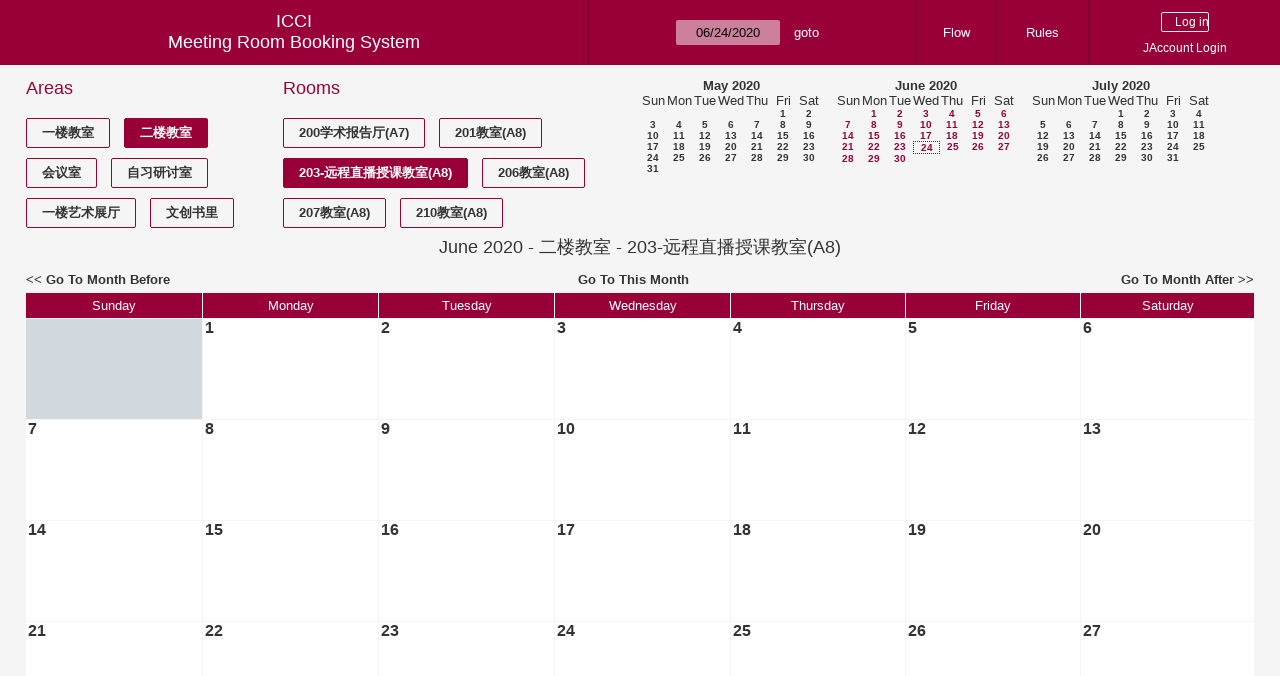

--- FILE ---
content_type: text/html; charset=utf-8
request_url: https://icci.sjtu.edu.cn/bs/month.php?year=2020&month=6&day=24&area=4&room=12
body_size: 34654
content:
<!DOCTYPE html><html>
<head>
<meta charset="utf-8">
<title>Meeting Room Booking System</title>
  <link href="jquery/ui/css/jquery-ui.structure.min.css" rel="stylesheet" type="text/css">
  <link href="jquery/ui/css/sunny/jquery-ui.theme.min.css" rel="stylesheet" type="text/css">
  <link href="jquery/datatables/css/jquery.dataTables.min.css" rel="stylesheet" type="text/css">
  <link href="jquery/datatables/css/buttons.dataTables.css" rel="stylesheet" type="text/css">
  <link href="jquery/datatables/css/fixedColumns.dataTables.min.css" rel="stylesheet" type="text/css">
  <link href="jquery/datatables/css/colReorder.dataTables.css" rel="stylesheet" type="text/css">
      <link rel="stylesheet" href="/public/css/font-awesome.min.css" />
    <link rel="stylesheet" href="/public/layui/css/layui.css" media="all" />
    <link rel="stylesheet" href="css/mrbs.css.php" type="text/css">
        <link rel="stylesheet" media="print" href="css/mrbs-print.css.php" type="text/css">
    <!--[if IE]>
    <link rel="stylesheet" href="css/mrbs-ie.css" type="text/css">
    <![endif]-->
        <!--[if IE 8]>
    <link rel="stylesheet" href="css/mrbs-ie8.css" type="text/css">
    <![endif]-->
    <!--[if lte IE 8]>
    <link rel="stylesheet" href="css/mrbs-ielte8.css" type="text/css">
    <![endif]-->
    <!--[if lte IE 7]>
    <link rel="stylesheet" href="css/mrbs-ielte7.css.php" type="text/css">
    <![endif]-->
    <!--[if lte IE 6]>
    <link rel="stylesheet" href="css/mrbs-ielte6.css" type="text/css">
    <![endif]-->
        <meta name="robots" content="noindex, nofollow">

<!--[if (!IE)|(gt IE 8)]><!-->
  <script type="text/javascript" src="jquery/jquery-2.2.4.min.js"></script>
  <!--<![endif]-->

<!--[if lte IE 8]>
  <script type="text/javascript" src="jquery/jquery-1.11.0.min.js"></script>
<![endif]-->

  <script type="text/javascript" src="jquery/jquery-migrate-1.4.1.min.js"></script>
    <script type="text/javascript" src="jquery/ui/jquery-ui.min.js"></script>
  

<script type="text/javascript" src="/public/layui/layui.js"></script>
<script>
  layui.use(['form','layer','element'],function(){
    var form = layui.form;
    var element = layui.element;
    var layer = parent.layer === undefined ? layui.layer : parent.layer;
    var $ = layui.jquery;
    var custom_html = '';
    $('.description').parent(1).on('click',function(){
      custom_html = $(this).find('.custom_html').html();
      layer.open({
        title: $(this).find('a').html()+'介绍/Description',
        content: custom_html,
        area: ['800px',''],
        btn:false,
        shadeClose: true
      })
    })
  });

</script>
<script type="text/javascript">
  //<![CDATA[
  var lteIE6 = false;
  //]]>
</script>
<!--[if lte IE 6]>
<script type="text/javascript">
  //<![CDATA[
  var lteIE6 = true;
  //]]>
</script>
<![endif]-->
    
<script type="text/javascript">
  //<![CDATA[
  var lteIE7 = false;
  //]]>
</script>
<!--[if lte IE 7]>
<script type="text/javascript">
  //<![CDATA[
  var lteIE7 = true;
  //]]>
</script>
<![endif]-->
    
<script type="text/javascript">
  //<![CDATA[
  var lteIE8 = false;
  //]]>
</script>
<!--[if lte IE 8]>
<script type="text/javascript">
  //<![CDATA[
  var lteIE8 = true;
  //]]>
</script>
<![endif]-->
    
<script type="text/javascript">
  //<![CDATA[
    function init(params)
  {
  }
  //]]>
</script>

<script type="text/javascript" src="js/functions.js.php?area=4"></script>
<script type="text/javascript" src="js/datepicker.js.php?area=4"></script>
<script type="text/javascript" src="js/general.js.php?area=4"></script>

    
  <script type="text/javascript" src="js/refresh.js.php?area=4"></script>
    <script type="text/javascript" src="js/cell_click.js.php?area=4"></script>
  
<!--[if lte IE 8]>
      <script src="js/html5shiv.min.js"></script>
    <![endif]-->
    
<script type="text/javascript">

//<![CDATA[


$(window).on('load', function() {

  var args = {day: '24',
              month: '6',
              year: '2020',
              area: '4',
              room: '12',
              page: 'month'};
    init(args);

});


//]]>
</script></head>
<body class="non_js month">
    <script type="text/javascript">
      //<![CDATA[
      $('body').addClass('js').removeClass('non_js');
      //]]>
    </script> 
    <header class="banner">
<nav>
<ul>
<li>
<div id="company">
<div id="logo">
<span>ICCI</span>
</div>
<div id="mrbs">
<a href="index.php">Meeting Room Booking System</a>
</div>
</div>
</li>
<li>
<form action="day.php" method="get" id="Form1">
<span class="dateselector js_hidden" data-prefix="" data-day="24" data-month="6" data-year="2020" data-min-year="2015" data-max-year="2031" data-form-id="Form1">
<select id="day" name="day">
<option value="1">1</option>
<option value="2">2</option>
<option value="3">3</option>
<option value="4">4</option>
<option value="5">5</option>
<option value="6">6</option>
<option value="7">7</option>
<option value="8">8</option>
<option value="9">9</option>
<option value="10">10</option>
<option value="11">11</option>
<option value="12">12</option>
<option value="13">13</option>
<option value="14">14</option>
<option value="15">15</option>
<option value="16">16</option>
<option value="17">17</option>
<option value="18">18</option>
<option value="19">19</option>
<option value="20">20</option>
<option value="21">21</option>
<option value="22">22</option>
<option value="23">23</option>
<option value="24" selected="selected">24</option>
<option value="25">25</option>
<option value="26">26</option>
<option value="27">27</option>
<option value="28">28</option>
<option value="29">29</option>
<option value="30">30</option>
<option value="31">31</option>
</select>
<select id="month" name="month">
<option value="1">Jan</option>
<option value="2">Feb</option>
<option value="3">Mar</option>
<option value="4">Apr</option>
<option value="5">May</option>
<option value="6" selected="selected">Jun</option>
<option value="7">Jul</option>
<option value="8">Aug</option>
<option value="9">Sep</option>
<option value="10">Oct</option>
<option value="11">Nov</option>
<option value="12">Dec</option>
</select>
<select id="year" name="year">
<option value="2015">2015</option>
<option value="2016">2016</option>
<option value="2017">2017</option>
<option value="2018">2018</option>
<option value="2019">2019</option>
<option value="2020" selected="selected">2020</option>
<option value="2021">2021</option>
<option value="2022">2022</option>
<option value="2023">2023</option>
<option value="2024">2024</option>
<option value="2025">2025</option>
<option value="2026">2026</option>
<option value="2027">2027</option>
<option value="2028">2028</option>
<option value="2029">2029</option>
<option value="2030">2030</option>
<option value="2031">2031</option>
</select>
</span>
<input type="hidden" name="area" value="4">
<input type="hidden" name="room" value="12">
<input type="submit" value="goto">
</form>
</li>
<li>
<a href="/bs/files/文创学院预约中心使用说明.pdf" target="_blank">Flow</a>
</li>
<li>
<a href="/bs/files/20200901-文创学院关于教室及会议室预约系统管理规则.pdf" target="_blank">Rules</a>
</li>
<li>
<div id="logon_box">
      <form method="post" action="admin.php">
        <div>
          <input type="hidden" name="TargetURL" value="month.php?year=2020&amp;month=6&amp;day=24&amp;area=4&amp;room=12">
          <input type="hidden" name="Action" value="QueryName">
          <input type="submit" value=" Log in ">
                    <a href='/jaccount'>JAccount Login</a>
                  </div>
      </form>
      
  </div>
</li>
</ul>
</nav>
</header>
<div id="contents">
<div id="dwm_header" class="screenonly">
<div id="dwm_areas">
<h3>Areas</h3>
<ul>
<li><a href="month.php?year=2020&amp;month=6&amp;day=24&amp;area=3"><span>一楼教室</span></a></li>
<li><a href="month.php?year=2020&amp;month=6&amp;day=24&amp;area=4"><span class="current">二楼教室</span></a></li>
<li><a href="month.php?year=2020&amp;month=6&amp;day=24&amp;area=5"><span>会议室</span></a></li>
<li><a href="month.php?year=2020&amp;month=6&amp;day=24&amp;area=6"><span>自习研讨室</span></a></li>
<li><a href="month.php?year=2020&amp;month=6&amp;day=24&amp;area=11"><span>一楼艺术展厅</span></a></li>
<li><a href="month.php?year=2020&amp;month=6&amp;day=24&amp;area=14"><span>文创书里</span></a></li>
</ul>
</div>
<div id="dwm_rooms">
<h3>Rooms</h3><ul>
<li><a href="month.php?year=2020&amp;month=6&amp;day=24&amp;area=4&amp;room=33" title="教室有EPSON投影机1台，领夹式无线话筒3套，手持式无线话筒一套，无线传屏ClickShar"><span>200学术报告厅(A7)</span></a></li>
<li><a href="month.php?year=2020&amp;month=6&amp;day=24&amp;area=4&amp;room=11" title="201教室"><span>201教室(A8)</span></a></li>
<li><a href="month.php?year=2020&amp;month=6&amp;day=24&amp;area=4&amp;room=12" title="203-远程直播授课教室"><span class="current">203-远程直播授课教室(A8)</span></a></li>
<li><a href="month.php?year=2020&amp;month=6&amp;day=24&amp;area=4&amp;room=13" title="206教室"><span>206教室(A8)</span></a></li>
<li><a href="month.php?year=2020&amp;month=6&amp;day=24&amp;area=4&amp;room=14" title="207教室"><span>207教室(A8)</span></a></li>
<li><a href="month.php?year=2020&amp;month=6&amp;day=24&amp;area=4&amp;room=15" title="210教室"><span>210教室(A8)</span></a></li>
</ul>
</div>
<nav id="cals">
<div id="cal_last">
<table class="calendar">
<thead>
<tr>
<th colspan="7"><a href="month.php?year=2020&amp;month=5&amp;day=24&amp;area=4&amp;room=12">May&nbsp;2020</a></th>
</tr>
<tr>
<th>Sun</th>
<th>Mon</th>
<th>Tue</th>
<th>Wed</th>
<th>Thu</th>
<th>Fri</th>
<th>Sat</th>
</tr>
</thead>
<tbody>
<tr>
<td>&nbsp;</td>
<td>&nbsp;</td>
<td>&nbsp;</td>
<td>&nbsp;</td>
<td>&nbsp;</td>
<td><a href="month.php?year=2020&amp;month=5&amp;day=1&amp;area=4&amp;room=12">1</a></td>
<td><a href="month.php?year=2020&amp;month=5&amp;day=2&amp;area=4&amp;room=12">2</a></td>
</tr>
<tr>
<td><a href="month.php?year=2020&amp;month=5&amp;day=3&amp;area=4&amp;room=12">3</a></td>
<td><a href="month.php?year=2020&amp;month=5&amp;day=4&amp;area=4&amp;room=12">4</a></td>
<td><a href="month.php?year=2020&amp;month=5&amp;day=5&amp;area=4&amp;room=12">5</a></td>
<td><a href="month.php?year=2020&amp;month=5&amp;day=6&amp;area=4&amp;room=12">6</a></td>
<td><a href="month.php?year=2020&amp;month=5&amp;day=7&amp;area=4&amp;room=12">7</a></td>
<td><a href="month.php?year=2020&amp;month=5&amp;day=8&amp;area=4&amp;room=12">8</a></td>
<td><a href="month.php?year=2020&amp;month=5&amp;day=9&amp;area=4&amp;room=12">9</a></td>
</tr>
<tr>
<td><a href="month.php?year=2020&amp;month=5&amp;day=10&amp;area=4&amp;room=12">10</a></td>
<td><a href="month.php?year=2020&amp;month=5&amp;day=11&amp;area=4&amp;room=12">11</a></td>
<td><a href="month.php?year=2020&amp;month=5&amp;day=12&amp;area=4&amp;room=12">12</a></td>
<td><a href="month.php?year=2020&amp;month=5&amp;day=13&amp;area=4&amp;room=12">13</a></td>
<td><a href="month.php?year=2020&amp;month=5&amp;day=14&amp;area=4&amp;room=12">14</a></td>
<td><a href="month.php?year=2020&amp;month=5&amp;day=15&amp;area=4&amp;room=12">15</a></td>
<td><a href="month.php?year=2020&amp;month=5&amp;day=16&amp;area=4&amp;room=12">16</a></td>
</tr>
<tr>
<td><a href="month.php?year=2020&amp;month=5&amp;day=17&amp;area=4&amp;room=12">17</a></td>
<td><a href="month.php?year=2020&amp;month=5&amp;day=18&amp;area=4&amp;room=12">18</a></td>
<td><a href="month.php?year=2020&amp;month=5&amp;day=19&amp;area=4&amp;room=12">19</a></td>
<td><a href="month.php?year=2020&amp;month=5&amp;day=20&amp;area=4&amp;room=12">20</a></td>
<td><a href="month.php?year=2020&amp;month=5&amp;day=21&amp;area=4&amp;room=12">21</a></td>
<td><a href="month.php?year=2020&amp;month=5&amp;day=22&amp;area=4&amp;room=12">22</a></td>
<td><a href="month.php?year=2020&amp;month=5&amp;day=23&amp;area=4&amp;room=12">23</a></td>
</tr>
<tr>
<td><a href="month.php?year=2020&amp;month=5&amp;day=24&amp;area=4&amp;room=12">24</a></td>
<td><a href="month.php?year=2020&amp;month=5&amp;day=25&amp;area=4&amp;room=12">25</a></td>
<td><a href="month.php?year=2020&amp;month=5&amp;day=26&amp;area=4&amp;room=12">26</a></td>
<td><a href="month.php?year=2020&amp;month=5&amp;day=27&amp;area=4&amp;room=12">27</a></td>
<td><a href="month.php?year=2020&amp;month=5&amp;day=28&amp;area=4&amp;room=12">28</a></td>
<td><a href="month.php?year=2020&amp;month=5&amp;day=29&amp;area=4&amp;room=12">29</a></td>
<td><a href="month.php?year=2020&amp;month=5&amp;day=30&amp;area=4&amp;room=12">30</a></td>
</tr>
<tr>
<td><a href="month.php?year=2020&amp;month=5&amp;day=31&amp;area=4&amp;room=12">31</a></td>
<td>&nbsp;</td>
<td>&nbsp;</td>
<td>&nbsp;</td>
<td>&nbsp;</td>
<td>&nbsp;</td>
<td>&nbsp;</td>
</tr>
</tbody>
</table>
</div>
<div id="cal_this">
<table class="calendar">
<thead>
<tr>
<th colspan="7"><a href="month.php?year=2020&amp;month=6&amp;day=24&amp;area=4&amp;room=12">June&nbsp;2020</a></th>
</tr>
<tr>
<th>Sun</th>
<th>Mon</th>
<th>Tue</th>
<th>Wed</th>
<th>Thu</th>
<th>Fri</th>
<th>Sat</th>
</tr>
</thead>
<tbody>
<tr>
<td>&nbsp;</td>
<td><a class="current" href="month.php?year=2020&amp;month=6&amp;day=1&amp;area=4&amp;room=12">1</a></td>
<td><a class="current" href="month.php?year=2020&amp;month=6&amp;day=2&amp;area=4&amp;room=12">2</a></td>
<td><a class="current" href="month.php?year=2020&amp;month=6&amp;day=3&amp;area=4&amp;room=12">3</a></td>
<td><a class="current" href="month.php?year=2020&amp;month=6&amp;day=4&amp;area=4&amp;room=12">4</a></td>
<td><a class="current" href="month.php?year=2020&amp;month=6&amp;day=5&amp;area=4&amp;room=12">5</a></td>
<td><a class="current" href="month.php?year=2020&amp;month=6&amp;day=6&amp;area=4&amp;room=12">6</a></td>
</tr>
<tr>
<td><a class="current" href="month.php?year=2020&amp;month=6&amp;day=7&amp;area=4&amp;room=12">7</a></td>
<td><a class="current" href="month.php?year=2020&amp;month=6&amp;day=8&amp;area=4&amp;room=12">8</a></td>
<td><a class="current" href="month.php?year=2020&amp;month=6&amp;day=9&amp;area=4&amp;room=12">9</a></td>
<td><a class="current" href="month.php?year=2020&amp;month=6&amp;day=10&amp;area=4&amp;room=12">10</a></td>
<td><a class="current" href="month.php?year=2020&amp;month=6&amp;day=11&amp;area=4&amp;room=12">11</a></td>
<td><a class="current" href="month.php?year=2020&amp;month=6&amp;day=12&amp;area=4&amp;room=12">12</a></td>
<td><a class="current" href="month.php?year=2020&amp;month=6&amp;day=13&amp;area=4&amp;room=12">13</a></td>
</tr>
<tr>
<td><a class="current" href="month.php?year=2020&amp;month=6&amp;day=14&amp;area=4&amp;room=12">14</a></td>
<td><a class="current" href="month.php?year=2020&amp;month=6&amp;day=15&amp;area=4&amp;room=12">15</a></td>
<td><a class="current" href="month.php?year=2020&amp;month=6&amp;day=16&amp;area=4&amp;room=12">16</a></td>
<td><a class="current" href="month.php?year=2020&amp;month=6&amp;day=17&amp;area=4&amp;room=12">17</a></td>
<td><a class="current" href="month.php?year=2020&amp;month=6&amp;day=18&amp;area=4&amp;room=12">18</a></td>
<td><a class="current" href="month.php?year=2020&amp;month=6&amp;day=19&amp;area=4&amp;room=12">19</a></td>
<td><a class="current" href="month.php?year=2020&amp;month=6&amp;day=20&amp;area=4&amp;room=12">20</a></td>
</tr>
<tr>
<td><a class="current" href="month.php?year=2020&amp;month=6&amp;day=21&amp;area=4&amp;room=12">21</a></td>
<td><a class="current" href="month.php?year=2020&amp;month=6&amp;day=22&amp;area=4&amp;room=12">22</a></td>
<td><a class="current" href="month.php?year=2020&amp;month=6&amp;day=23&amp;area=4&amp;room=12">23</a></td>
<td id="sticky_day"><a class="current" href="month.php?year=2020&amp;month=6&amp;day=24&amp;area=4&amp;room=12">24</a></td>
<td><a class="current" href="month.php?year=2020&amp;month=6&amp;day=25&amp;area=4&amp;room=12">25</a></td>
<td><a class="current" href="month.php?year=2020&amp;month=6&amp;day=26&amp;area=4&amp;room=12">26</a></td>
<td><a class="current" href="month.php?year=2020&amp;month=6&amp;day=27&amp;area=4&amp;room=12">27</a></td>
</tr>
<tr>
<td><a class="current" href="month.php?year=2020&amp;month=6&amp;day=28&amp;area=4&amp;room=12">28</a></td>
<td><a class="current" href="month.php?year=2020&amp;month=6&amp;day=29&amp;area=4&amp;room=12">29</a></td>
<td><a class="current" href="month.php?year=2020&amp;month=6&amp;day=30&amp;area=4&amp;room=12">30</a></td>
<td>&nbsp;</td>
<td>&nbsp;</td>
<td>&nbsp;</td>
<td>&nbsp;</td>
</tr>
</tbody>
</table>
</div>
<div id="cal_next">
<table class="calendar">
<thead>
<tr>
<th colspan="7"><a href="month.php?year=2020&amp;month=7&amp;day=24&amp;area=4&amp;room=12">July&nbsp;2020</a></th>
</tr>
<tr>
<th>Sun</th>
<th>Mon</th>
<th>Tue</th>
<th>Wed</th>
<th>Thu</th>
<th>Fri</th>
<th>Sat</th>
</tr>
</thead>
<tbody>
<tr>
<td>&nbsp;</td>
<td>&nbsp;</td>
<td>&nbsp;</td>
<td><a href="month.php?year=2020&amp;month=7&amp;day=1&amp;area=4&amp;room=12">1</a></td>
<td><a href="month.php?year=2020&amp;month=7&amp;day=2&amp;area=4&amp;room=12">2</a></td>
<td><a href="month.php?year=2020&amp;month=7&amp;day=3&amp;area=4&amp;room=12">3</a></td>
<td><a href="month.php?year=2020&amp;month=7&amp;day=4&amp;area=4&amp;room=12">4</a></td>
</tr>
<tr>
<td><a href="month.php?year=2020&amp;month=7&amp;day=5&amp;area=4&amp;room=12">5</a></td>
<td><a href="month.php?year=2020&amp;month=7&amp;day=6&amp;area=4&amp;room=12">6</a></td>
<td><a href="month.php?year=2020&amp;month=7&amp;day=7&amp;area=4&amp;room=12">7</a></td>
<td><a href="month.php?year=2020&amp;month=7&amp;day=8&amp;area=4&amp;room=12">8</a></td>
<td><a href="month.php?year=2020&amp;month=7&amp;day=9&amp;area=4&amp;room=12">9</a></td>
<td><a href="month.php?year=2020&amp;month=7&amp;day=10&amp;area=4&amp;room=12">10</a></td>
<td><a href="month.php?year=2020&amp;month=7&amp;day=11&amp;area=4&amp;room=12">11</a></td>
</tr>
<tr>
<td><a href="month.php?year=2020&amp;month=7&amp;day=12&amp;area=4&amp;room=12">12</a></td>
<td><a href="month.php?year=2020&amp;month=7&amp;day=13&amp;area=4&amp;room=12">13</a></td>
<td><a href="month.php?year=2020&amp;month=7&amp;day=14&amp;area=4&amp;room=12">14</a></td>
<td><a href="month.php?year=2020&amp;month=7&amp;day=15&amp;area=4&amp;room=12">15</a></td>
<td><a href="month.php?year=2020&amp;month=7&amp;day=16&amp;area=4&amp;room=12">16</a></td>
<td><a href="month.php?year=2020&amp;month=7&amp;day=17&amp;area=4&amp;room=12">17</a></td>
<td><a href="month.php?year=2020&amp;month=7&amp;day=18&amp;area=4&amp;room=12">18</a></td>
</tr>
<tr>
<td><a href="month.php?year=2020&amp;month=7&amp;day=19&amp;area=4&amp;room=12">19</a></td>
<td><a href="month.php?year=2020&amp;month=7&amp;day=20&amp;area=4&amp;room=12">20</a></td>
<td><a href="month.php?year=2020&amp;month=7&amp;day=21&amp;area=4&amp;room=12">21</a></td>
<td><a href="month.php?year=2020&amp;month=7&amp;day=22&amp;area=4&amp;room=12">22</a></td>
<td><a href="month.php?year=2020&amp;month=7&amp;day=23&amp;area=4&amp;room=12">23</a></td>
<td><a href="month.php?year=2020&amp;month=7&amp;day=24&amp;area=4&amp;room=12">24</a></td>
<td><a href="month.php?year=2020&amp;month=7&amp;day=25&amp;area=4&amp;room=12">25</a></td>
</tr>
<tr>
<td><a href="month.php?year=2020&amp;month=7&amp;day=26&amp;area=4&amp;room=12">26</a></td>
<td><a href="month.php?year=2020&amp;month=7&amp;day=27&amp;area=4&amp;room=12">27</a></td>
<td><a href="month.php?year=2020&amp;month=7&amp;day=28&amp;area=4&amp;room=12">28</a></td>
<td><a href="month.php?year=2020&amp;month=7&amp;day=29&amp;area=4&amp;room=12">29</a></td>
<td><a href="month.php?year=2020&amp;month=7&amp;day=30&amp;area=4&amp;room=12">30</a></td>
<td><a href="month.php?year=2020&amp;month=7&amp;day=31&amp;area=4&amp;room=12">31</a></td>
<td>&nbsp;</td>
</tr>
</tbody>
</table>
</div>
</nav>
</div>
<div id="dwm">
<h2>June 2020 - 二楼教室 - 203-远程直播授课教室(A8)</h2>
</div>

<nav class="date_nav">
  <a class="date_before" href="month.php?area=4&amp;room=12&amp;year=2020&amp;month=5&amp;day=24">Go To Month Before</a>
  <a class="date_now" href="month.php?area=4&amp;room=12&amp;year=2026&amp;month=01&amp;day=24">Go To This Month</a>
  <a class="date_after" href="month.php?area=4&amp;room=12&amp;year=2020&amp;month=7&amp;day=24">Go To Month After</a>
</nav>
<table class="dwm_main" id="month_main">
<thead>
<tr>
<th>Sunday</th><th>Monday</th><th>Tuesday</th><th>Wednesday</th><th>Thursday</th><th>Friday</th><th>Saturday</th>
</tr>
</thead>
<tbody>
<tr>
<td class="invalid"><div class="cell_container">&nbsp;</div></td>
<td class="valid">
<div class="cell_container">
<div class="cell_header">
<a class="monthday" href="day.php?year=2020&amp;month=6&amp;day=1&amp;area=4">1</a>
</div>
<a class="new_booking" href="edit_entry.php?room=12&amp;area=4&amp;year=2020&amp;month=6&amp;day=1&amp;hour=7&amp;minute=0">
</a>
</div>
</td>
<td class="valid">
<div class="cell_container">
<div class="cell_header">
<a class="monthday" href="day.php?year=2020&amp;month=6&amp;day=2&amp;area=4">2</a>
</div>
<a class="new_booking" href="edit_entry.php?room=12&amp;area=4&amp;year=2020&amp;month=6&amp;day=2&amp;hour=7&amp;minute=0">
</a>
</div>
</td>
<td class="valid">
<div class="cell_container">
<div class="cell_header">
<a class="monthday" href="day.php?year=2020&amp;month=6&amp;day=3&amp;area=4">3</a>
</div>
<a class="new_booking" href="edit_entry.php?room=12&amp;area=4&amp;year=2020&amp;month=6&amp;day=3&amp;hour=7&amp;minute=0">
</a>
</div>
</td>
<td class="valid">
<div class="cell_container">
<div class="cell_header">
<a class="monthday" href="day.php?year=2020&amp;month=6&amp;day=4&amp;area=4">4</a>
</div>
<a class="new_booking" href="edit_entry.php?room=12&amp;area=4&amp;year=2020&amp;month=6&amp;day=4&amp;hour=7&amp;minute=0">
</a>
</div>
</td>
<td class="valid">
<div class="cell_container">
<div class="cell_header">
<a class="monthday" href="day.php?year=2020&amp;month=6&amp;day=5&amp;area=4">5</a>
</div>
<a class="new_booking" href="edit_entry.php?room=12&amp;area=4&amp;year=2020&amp;month=6&amp;day=5&amp;hour=7&amp;minute=0">
</a>
</div>
</td>
<td class="valid">
<div class="cell_container">
<div class="cell_header">
<a class="monthday" href="day.php?year=2020&amp;month=6&amp;day=6&amp;area=4">6</a>
</div>
<a class="new_booking" href="edit_entry.php?room=12&amp;area=4&amp;year=2020&amp;month=6&amp;day=6&amp;hour=7&amp;minute=0">
</a>
</div>
</td>
</tr><tr>
<td class="valid">
<div class="cell_container">
<div class="cell_header">
<a class="monthday" href="day.php?year=2020&amp;month=6&amp;day=7&amp;area=4">7</a>
</div>
<a class="new_booking" href="edit_entry.php?room=12&amp;area=4&amp;year=2020&amp;month=6&amp;day=7&amp;hour=7&amp;minute=0">
</a>
</div>
</td>
<td class="valid">
<div class="cell_container">
<div class="cell_header">
<a class="monthday" href="day.php?year=2020&amp;month=6&amp;day=8&amp;area=4">8</a>
</div>
<a class="new_booking" href="edit_entry.php?room=12&amp;area=4&amp;year=2020&amp;month=6&amp;day=8&amp;hour=7&amp;minute=0">
</a>
</div>
</td>
<td class="valid">
<div class="cell_container">
<div class="cell_header">
<a class="monthday" href="day.php?year=2020&amp;month=6&amp;day=9&amp;area=4">9</a>
</div>
<a class="new_booking" href="edit_entry.php?room=12&amp;area=4&amp;year=2020&amp;month=6&amp;day=9&amp;hour=7&amp;minute=0">
</a>
</div>
</td>
<td class="valid">
<div class="cell_container">
<div class="cell_header">
<a class="monthday" href="day.php?year=2020&amp;month=6&amp;day=10&amp;area=4">10</a>
</div>
<a class="new_booking" href="edit_entry.php?room=12&amp;area=4&amp;year=2020&amp;month=6&amp;day=10&amp;hour=7&amp;minute=0">
</a>
</div>
</td>
<td class="valid">
<div class="cell_container">
<div class="cell_header">
<a class="monthday" href="day.php?year=2020&amp;month=6&amp;day=11&amp;area=4">11</a>
</div>
<a class="new_booking" href="edit_entry.php?room=12&amp;area=4&amp;year=2020&amp;month=6&amp;day=11&amp;hour=7&amp;minute=0">
</a>
</div>
</td>
<td class="valid">
<div class="cell_container">
<div class="cell_header">
<a class="monthday" href="day.php?year=2020&amp;month=6&amp;day=12&amp;area=4">12</a>
</div>
<a class="new_booking" href="edit_entry.php?room=12&amp;area=4&amp;year=2020&amp;month=6&amp;day=12&amp;hour=7&amp;minute=0">
</a>
</div>
</td>
<td class="valid">
<div class="cell_container">
<div class="cell_header">
<a class="monthday" href="day.php?year=2020&amp;month=6&amp;day=13&amp;area=4">13</a>
</div>
<a class="new_booking" href="edit_entry.php?room=12&amp;area=4&amp;year=2020&amp;month=6&amp;day=13&amp;hour=7&amp;minute=0">
</a>
</div>
</td>
</tr><tr>
<td class="valid">
<div class="cell_container">
<div class="cell_header">
<a class="monthday" href="day.php?year=2020&amp;month=6&amp;day=14&amp;area=4">14</a>
</div>
<a class="new_booking" href="edit_entry.php?room=12&amp;area=4&amp;year=2020&amp;month=6&amp;day=14&amp;hour=7&amp;minute=0">
</a>
</div>
</td>
<td class="valid">
<div class="cell_container">
<div class="cell_header">
<a class="monthday" href="day.php?year=2020&amp;month=6&amp;day=15&amp;area=4">15</a>
</div>
<a class="new_booking" href="edit_entry.php?room=12&amp;area=4&amp;year=2020&amp;month=6&amp;day=15&amp;hour=7&amp;minute=0">
</a>
</div>
</td>
<td class="valid">
<div class="cell_container">
<div class="cell_header">
<a class="monthday" href="day.php?year=2020&amp;month=6&amp;day=16&amp;area=4">16</a>
</div>
<a class="new_booking" href="edit_entry.php?room=12&amp;area=4&amp;year=2020&amp;month=6&amp;day=16&amp;hour=7&amp;minute=0">
</a>
</div>
</td>
<td class="valid">
<div class="cell_container">
<div class="cell_header">
<a class="monthday" href="day.php?year=2020&amp;month=6&amp;day=17&amp;area=4">17</a>
</div>
<a class="new_booking" href="edit_entry.php?room=12&amp;area=4&amp;year=2020&amp;month=6&amp;day=17&amp;hour=7&amp;minute=0">
</a>
</div>
</td>
<td class="valid">
<div class="cell_container">
<div class="cell_header">
<a class="monthday" href="day.php?year=2020&amp;month=6&amp;day=18&amp;area=4">18</a>
</div>
<a class="new_booking" href="edit_entry.php?room=12&amp;area=4&amp;year=2020&amp;month=6&amp;day=18&amp;hour=7&amp;minute=0">
</a>
</div>
</td>
<td class="valid">
<div class="cell_container">
<div class="cell_header">
<a class="monthday" href="day.php?year=2020&amp;month=6&amp;day=19&amp;area=4">19</a>
</div>
<a class="new_booking" href="edit_entry.php?room=12&amp;area=4&amp;year=2020&amp;month=6&amp;day=19&amp;hour=7&amp;minute=0">
</a>
</div>
</td>
<td class="valid">
<div class="cell_container">
<div class="cell_header">
<a class="monthday" href="day.php?year=2020&amp;month=6&amp;day=20&amp;area=4">20</a>
</div>
<a class="new_booking" href="edit_entry.php?room=12&amp;area=4&amp;year=2020&amp;month=6&amp;day=20&amp;hour=7&amp;minute=0">
</a>
</div>
</td>
</tr><tr>
<td class="valid">
<div class="cell_container">
<div class="cell_header">
<a class="monthday" href="day.php?year=2020&amp;month=6&amp;day=21&amp;area=4">21</a>
</div>
<a class="new_booking" href="edit_entry.php?room=12&amp;area=4&amp;year=2020&amp;month=6&amp;day=21&amp;hour=7&amp;minute=0">
</a>
</div>
</td>
<td class="valid">
<div class="cell_container">
<div class="cell_header">
<a class="monthday" href="day.php?year=2020&amp;month=6&amp;day=22&amp;area=4">22</a>
</div>
<a class="new_booking" href="edit_entry.php?room=12&amp;area=4&amp;year=2020&amp;month=6&amp;day=22&amp;hour=7&amp;minute=0">
</a>
</div>
</td>
<td class="valid">
<div class="cell_container">
<div class="cell_header">
<a class="monthday" href="day.php?year=2020&amp;month=6&amp;day=23&amp;area=4">23</a>
</div>
<a class="new_booking" href="edit_entry.php?room=12&amp;area=4&amp;year=2020&amp;month=6&amp;day=23&amp;hour=7&amp;minute=0">
</a>
</div>
</td>
<td class="valid">
<div class="cell_container">
<div class="cell_header">
<a class="monthday" href="day.php?year=2020&amp;month=6&amp;day=24&amp;area=4">24</a>
</div>
<a class="new_booking" href="edit_entry.php?room=12&amp;area=4&amp;year=2020&amp;month=6&amp;day=24&amp;hour=7&amp;minute=0">
</a>
</div>
</td>
<td class="valid">
<div class="cell_container">
<div class="cell_header">
<a class="monthday" href="day.php?year=2020&amp;month=6&amp;day=25&amp;area=4">25</a>
</div>
<a class="new_booking" href="edit_entry.php?room=12&amp;area=4&amp;year=2020&amp;month=6&amp;day=25&amp;hour=7&amp;minute=0">
</a>
</div>
</td>
<td class="valid">
<div class="cell_container">
<div class="cell_header">
<a class="monthday" href="day.php?year=2020&amp;month=6&amp;day=26&amp;area=4">26</a>
</div>
<a class="new_booking" href="edit_entry.php?room=12&amp;area=4&amp;year=2020&amp;month=6&amp;day=26&amp;hour=7&amp;minute=0">
</a>
</div>
</td>
<td class="valid">
<div class="cell_container">
<div class="cell_header">
<a class="monthday" href="day.php?year=2020&amp;month=6&amp;day=27&amp;area=4">27</a>
</div>
<a class="new_booking" href="edit_entry.php?room=12&amp;area=4&amp;year=2020&amp;month=6&amp;day=27&amp;hour=7&amp;minute=0">
</a>
</div>
</td>
</tr><tr>
<td class="valid">
<div class="cell_container">
<div class="cell_header">
<a class="monthday" href="day.php?year=2020&amp;month=6&amp;day=28&amp;area=4">28</a>
</div>
<a class="new_booking" href="edit_entry.php?room=12&amp;area=4&amp;year=2020&amp;month=6&amp;day=28&amp;hour=7&amp;minute=0">
</a>
</div>
</td>
<td class="valid">
<div class="cell_container">
<div class="cell_header">
<a class="monthday" href="day.php?year=2020&amp;month=6&amp;day=29&amp;area=4">29</a>
</div>
<a class="new_booking" href="edit_entry.php?room=12&amp;area=4&amp;year=2020&amp;month=6&amp;day=29&amp;hour=7&amp;minute=0">
</a>
</div>
</td>
<td class="valid">
<div class="cell_container">
<div class="cell_header">
<a class="monthday" href="day.php?year=2020&amp;month=6&amp;day=30&amp;area=4">30</a>
</div>
<a class="new_booking" href="edit_entry.php?room=12&amp;area=4&amp;year=2020&amp;month=6&amp;day=30&amp;hour=7&amp;minute=0">
</a>
</div>
</td>
<td class="invalid"><div class="cell_container">&nbsp;</div></td>
<td class="invalid"><div class="cell_container">&nbsp;</div></td>
<td class="invalid"><div class="cell_container">&nbsp;</div></td>
<td class="invalid"><div class="cell_container">&nbsp;</div></td>
</tr>
</tbody>
</table>

<nav class="date_nav">
  <a class="date_before" href="month.php?area=4&amp;room=12&amp;year=2020&amp;month=5&amp;day=24">Go To Month Before</a>
  <a class="date_now" href="month.php?area=4&amp;room=12&amp;year=2026&amp;month=01&amp;day=24">Go To This Month</a>
  <a class="date_after" href="month.php?area=4&amp;room=12&amp;year=2020&amp;month=7&amp;day=24">Go To Month After</a>
</nav>
<table id="colour_key"><tr>
<td class="E">
<div class="celldiv slots1" title="External">
External</div></td>
<td class="I">
<div class="celldiv slots1" title="Internal">
Internal</div></td>
</tr></table>
</div><div class="screenonly trailer" id="trailer">
<div id="viewday">
<div class="trailer_label">
<a href="day.php?year=2020&amp;month=6&amp;day=24&amp;area=4&amp;room=12">View Day:</a>
</div>
<div class="trailer_links">
<span><a href="day.php?year=2020&amp;month=06&amp;day=18&amp;area=4&amp;room=12">Jun 18</a></span>
 | <span><a href="day.php?year=2020&amp;month=06&amp;day=19&amp;area=4&amp;room=12">Jun 19</a></span>
 | <span><a href="day.php?year=2020&amp;month=06&amp;day=20&amp;area=4&amp;room=12">Jun 20</a></span>
 | <span><a href="day.php?year=2020&amp;month=06&amp;day=21&amp;area=4&amp;room=12">Jun 21</a></span>
 | <span><a href="day.php?year=2020&amp;month=06&amp;day=22&amp;area=4&amp;room=12">Jun 22</a></span>
 | <span><a href="day.php?year=2020&amp;month=06&amp;day=23&amp;area=4&amp;room=12">Jun 23</a></span>
 | <span class="current">[ <a href="day.php?year=2020&amp;month=06&amp;day=24&amp;area=4&amp;room=12">Jun 24</a> ]</span>
 | <span><a href="day.php?year=2020&amp;month=06&amp;day=25&amp;area=4&amp;room=12">Jun 25</a></span>
 | <span><a href="day.php?year=2020&amp;month=06&amp;day=26&amp;area=4&amp;room=12">Jun 26</a></span>
 | <span><a href="day.php?year=2020&amp;month=06&amp;day=27&amp;area=4&amp;room=12">Jun 27</a></span>
 | <span><a href="day.php?year=2020&amp;month=06&amp;day=28&amp;area=4&amp;room=12">Jun 28</a></span>
 | <span><a href="day.php?year=2020&amp;month=06&amp;day=29&amp;area=4&amp;room=12">Jun 29</a></span>
 | <span><a href="day.php?year=2020&amp;month=06&amp;day=30&amp;area=4&amp;room=12">Jun 30</a></span>
 | <span><a href="day.php?year=2020&amp;month=07&amp;day=01&amp;area=4&amp;room=12">Jul 01</a></span>
</div>
</div>
<div id="viewweek">
<div class="trailer_label">
<a href="week.php?year=2020&amp;month=6&amp;day=24&amp;area=4&amp;room=12">View Week:</a>
</div>
<div class="trailer_links">
  <a href="week.php?year=2020&amp;month=05&amp;day=27&amp;area=4&amp;room=12">May 24</a>
 |   <a href="week.php?year=2020&amp;month=06&amp;day=03&amp;area=4&amp;room=12">May 31</a>
 |   <a href="week.php?year=2020&amp;month=06&amp;day=10&amp;area=4&amp;room=12">Jun 07</a>
 |   <a href="week.php?year=2020&amp;month=06&amp;day=17&amp;area=4&amp;room=12">Jun 14</a>
 | <span class="current">
[   <a href="week.php?year=2020&amp;month=06&amp;day=24&amp;area=4&amp;room=12">Jun 21</a>
]</span>
 |   <a href="week.php?year=2020&amp;month=07&amp;day=01&amp;area=4&amp;room=12">Jun 28</a>
 |   <a href="week.php?year=2020&amp;month=07&amp;day=08&amp;area=4&amp;room=12">Jul 05</a>
 |   <a href="week.php?year=2020&amp;month=07&amp;day=15&amp;area=4&amp;room=12">Jul 12</a>
 |   <a href="week.php?year=2020&amp;month=07&amp;day=22&amp;area=4&amp;room=12">Jul 19</a>
</div>
</div>
<div id="viewmonth">
<div class="trailer_label">
<a href="month.php?year=2020&amp;month=6&amp;day=24&amp;area=4&amp;room=12">View Month:</a>
</div>
<div class="trailer_links">
  <a href="month.php?year=2020&amp;month=04&amp;day=24&amp;area=4&amp;room=12">Apr 2020</a>
 |   <a href="month.php?year=2020&amp;month=05&amp;day=24&amp;area=4&amp;room=12">May 2020</a>
 | <span class="current">
[   <a href="month.php?year=2020&amp;month=06&amp;day=24&amp;area=4&amp;room=12">Jun 2020</a>
]</span>
 |   <a href="month.php?year=2020&amp;month=07&amp;day=24&amp;area=4&amp;room=12">Jul 2020</a>
 |   <a href="month.php?year=2020&amp;month=08&amp;day=24&amp;area=4&amp;room=12">Aug 2020</a>
 |   <a href="month.php?year=2020&amp;month=09&amp;day=24&amp;area=4&amp;room=12">Sep 2020</a>
 |   <a href="month.php?year=2020&amp;month=10&amp;day=24&amp;area=4&amp;room=12">Oct 2020</a>
 |   <a href="month.php?year=2020&amp;month=11&amp;day=24&amp;area=4&amp;room=12">Nov 2020</a>
 |   <a href="month.php?year=2020&amp;month=12&amp;day=24&amp;area=4&amp;room=12">Dec 2020</a>
</div>
</div>
</div>
  </body>
</html>
